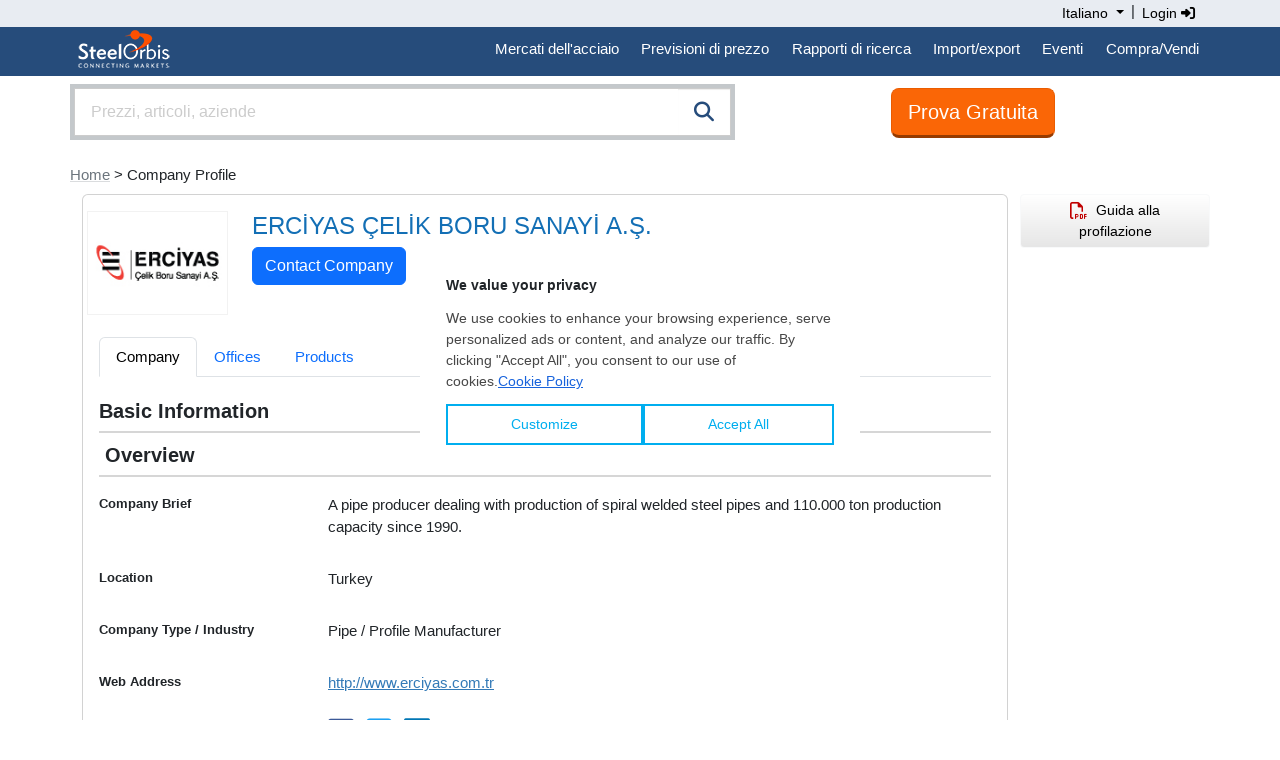

--- FILE ---
content_type: text/html;charset=UTF-8
request_url: https://it.steelorbis.com/steel-companies/company/erciyascelikborusanayias/
body_size: 11323
content:
<!DOCTYPE html PUBLIC "-//W3C//DTD XHTML 1.0 Transitional//EN" "http://www.w3.org/TR/xhtml1/DTD/xhtml1-transitional.dtd">
<html xmlns="http://www.w3.org/1999/xhtml" lang="it">
<head>

	<title>MysteelOrbis - ERCİYAS ÇELİK BORU SANAYİ A.Ş. | it.steelorbis.com</title>
	<meta name="google-play-app" content="app-id=com.steelorbis">
	<meta name="viewport" content="width=device-width, minimum-scale=1.0, maximum-scale=1.0, user-scalable=no">
	<meta name="description" content="Company profile of ERCİYAS ÇELİK BORU SANAYİ A.Ş. on the New SteelOrbis company directory that connects more than 44,000+ steel companies" />
	<meta name="google-site-verification" content="5dLz8tMqaHYVQm0fFoBiUkEEUpDffFUbIM_QPyL-gAw" />
	<meta property="og:url" content="https://it.steelorbis.com/steel-companies/company/erciyascelikborusanayias/"/>
	<meta property="og:title" content="MysteelOrbis - ERCİYAS ÇELİK BORU SANAYİ A.Ş. | it.steelorbis.com"/>
	<meta property="og:description" content="Company profile of ERCİYAS ÇELİK BORU SANAYİ A.Ş. on the New SteelOrbis company directory that connects more than 44,000+ steel companies"/>
	<meta property="og:image" content="https://tr.steelorbis.com/so/img/cmn/logo-steelorbis-og.png" />
	<meta name="twitter:card" content="summary_large_image" />
	<meta name="twitter:site" content="@SteelOrbis_IT" />
	<meta name="twitter:creator" content="@SteelOrbis_IT" />
	<meta name="twitter:title" content="MysteelOrbis - ERCİYAS ÇELİK BORU SANAYİ A.Ş. | it.steelorbis.com" />
	<meta name="twitter:description" content="Company profile of ERCİYAS ÇELİK BORU SANAYİ A.Ş. on the New SteelOrbis company directory that connects more than 44,000+ steel companies" />
		
	<link rel="stylesheet" href="/so/css/autoComplete.min.css">
	<link rel="stylesheet" href="/so/css/bootstrap.min.css">
	<link href="/so/css/bootstrap/extensions.css" rel="stylesheet">
	<link rel="stylesheet" href="/so/css/all.min.6.4.2.css" rel="stylesheet">
	<script src="/so/js/jquery-1.9.1.min.js" language="javascript"></script>
	
	<link rel="alternate" href="https://www.steelorbis.com/steel-companies/company/erciyascelikborusanayias/" hreflang="en" />
	<link rel="alternate" href="https://tr.steelorbis.com/steel-companies/company/erciyascelikborusanayias/" hreflang="tr-tr" />
	<link rel="alternate" href="https://cn.steelorbis.com/steel-companies/company/erciyascelikborusanayias/" hreflang="zh-cn" />
	<link rel="canonical" href="https://it.steelorbis.com/steel-companies/company/erciyascelikborusanayias/" />
	<link rel="shortcut icon" href="/so/favicon.ico" />
	


<script type='text/javascript'>var googletag = googletag || {};googletag.cmd = googletag.cmd || [];(function() {var gads = document.createElement('script');gads.async = true;gads.type = 'text/javascript';var useSSL = 'https:' == document.location.protocol;gads.src = (useSSL ? 'https:' : 'http:') + '//www.googletagservices.com/tag/js/gpt.js';var node = document.getElementsByTagName('script')[0];node.parentNode.insertBefore(gads, node);})();</script>


	
	 

<script type='text/javascript'>

    /**
     * Look for visible banners and inject google tag script.
     */
    window.addEventListener("load", function () {
        let bannerZone73 = document.getElementById("bannerZone73");
        if (bannerZone73 != null) {
            let bannerZone73Style = window.getComputedStyle(bannerZone73);
            if (bannerZone73Style.display !== 'none') {
                googletag.cmd.push(function () {
                    googletag.defineSlot('/26749023/IT_Subpages_Square3_200x200', [200, 200], 'bannerZone73')
                        .addService(googletag.pubads());
                    googletag.pubads().collapseEmptyDivs(true);
                    googletag.enableServices();
                });

                const script = document.createElement('script');
                script.innerHTML = "googletag.cmd.push(function() { googletag.display(\'bannerZone73\'); });"

                bannerZone73.appendChild(script);
            }
        }

        let bannerZone73Mobile = document.getElementById("bannerZone73-mobile");
        if (bannerZone73Mobile != null) {
            let bannerZone73MobileStyle = window.getComputedStyle(bannerZone73Mobile);
            if (bannerZone73MobileStyle.display !== 'none') {
                googletag.cmd.push(function () {
                    googletag.defineSlot('/26749023/IT_Subpages_Square3_200x200', [200, 200], 'bannerZone73-mobile')
                        .addService(googletag.pubads());
                    googletag.pubads().collapseEmptyDivs(true);
                    googletag.enableServices();
                });

                const script = document.createElement('script');
                script.innerHTML = "googletag.cmd.push(function() { googletag.display(\'bannerZone73-mobile\'); });"

                bannerZone73Mobile.appendChild(script);
            }
        }

        let bannerZone74 = document.getElementById("bannerZone74");
        if (bannerZone74 != null) {
            googletag.cmd.push(function () {
                googletag.defineSlot('/26749023/IT_Subpages_Skyscraper_200x600', [200, 600], 'bannerZone74')
                    .addService(googletag.pubads());
                googletag.pubads().collapseEmptyDivs(true);
                googletag.enableServices();
            });

            const script = document.createElement('script');
            script.innerHTML = "googletag.cmd.push(function() { googletag.display(\'bannerZone74\'); });"

            bannerZone74.appendChild(script);
        }

        let bannerZone75 = document.getElementById("bannerZone75");
        if (bannerZone75 != null) {
            googletag.cmd.push(function () {
                googletag.defineSlot('/26749023/IT_Subpages_Square1_200x200', [200, 200], 'bannerZone75')
                    .addService(googletag.pubads());
                googletag.pubads().collapseEmptyDivs(true);
                googletag.enableServices();
            });

            const script = document.createElement('script');
            script.innerHTML = "googletag.cmd.push(function() { googletag.display(\'bannerZone75\'); });"

            bannerZone75.appendChild(script);
        }

        let bannerZone76 = document.getElementById("bannerZone76");
        if (bannerZone76 != null) {
            googletag.cmd.push(function () {
                googletag.defineSlot('/26749023/IT_Subpages_Square2_200x200', [200, 200], 'bannerZone76')
                    .addService(googletag.pubads());
                googletag.pubads().collapseEmptyDivs(true);
                googletag.enableServices();
            });

            const script = document.createElement('script');
            script.innerHTML = "googletag.cmd.push(function() { googletag.display(\'bannerZone76\'); });"

            bannerZone76.appendChild(script);
        }

        let bannerZone77 = document.getElementById("bannerZone77");
        if (bannerZone77 != null) {
            googletag.cmd.push(function () {
                googletag.defineSlot('/26749023/IT_Homepage_Exclusive_300x250', [300, 250], 'bannerZone77')
                    .addService(googletag.pubads());
                googletag.pubads().collapseEmptyDivs(true);
                googletag.enableServices();
            });

            const script = document.createElement('script');
            script.innerHTML = "googletag.cmd.push(function() { googletag.display(\'bannerZone77\'); });"

            bannerZone77.appendChild(script);
        }
    });
</script>



<script>
window.dataLayer = window.dataLayer || [];





</script>




<!-- Google Tag Manager -->
<script>(function(w,d,s,l,i){w[l]=w[l]||[];w[l].push({'gtm.start':
new Date().getTime(),event:'gtm.js'});var f=d.getElementsByTagName(s)[0],
j=d.createElement(s),dl=l!='dataLayer'?'&l='+l:'';j.async=true;j.src=
'//www.googletagmanager.com/gtm.js?id='+i+dl;f.parentNode.insertBefore(j,f);
})(window,document,'script','dataLayer','GTM-T779LX');</script>
<!-- End Google Tag Manager --><script src="/so/js/bootstrap.bundle.min.js" language="javascript"></script>

	</head>
<body>


<script type="text/javascript">

	function goToNextPage(){
		var returnUrl = document.getElementById('returnURL').value;
		if(!returnUrl){
			document.getElementById('returnURL').value = window.location;
		}
		
	    document.forms["loginForm"].submit();
	}

</script>

<form method="post" action="/login.do" id="loginForm" name="loginForm">
    <input type="hidden" name="returnURL" id="returnURL" value=""/>
</form>

<script>
	function onClickLinkNews(){
		var f = document.getElementById("tagFormNews");
		f.submit();
	}
</script>
<style>
.nav-padding {--bs-nav-link-padding-y: 0.7rem;}
@media screen and (min-width: 768px) and (max-width: 991.98px) {
.navbar-expand-md .navbar-nav .nav-link {
    padding-right: 0.4rem;
    padding-left: 0.4rem;
}
}
@media screen and (min-width: 992px) {
.navbar-expand-md .navbar-nav .nav-link {
    padding-right: 0.7rem;
    padding-left: 0.7rem;
}
}
</style>
<div class="back-lang">
    <div class="container">
        <div class="row">
            <div class="text-end">
                <div class="btn-group" role="group" aria-label="Language button group">
					<div class="btn-group" role="group">
						<a class="dropdown-toggle text-black" style="padding:3px; cursor:pointer; box-shadow:none; text-decoration:none; font-size:14px;" type="button" id="dropdownMenu1" data-bs-toggle="dropdown" aria-expanded="false">                          
							Italiano<span class="caret"></span>
						</a>
						<ul class="dropdown-menu dropdown-menu-right text-left" aria-labelledby="dropdownMenu1" style="z-index:1000000000; min-width:131px;">
							<li><a href="https://www.steelorbis.com/steel-companies/company/erciyascelikborusanayias/" class="dropdown-item">English</a></li><li><a href="https://tr.steelorbis.com/steel-companies/company/erciyascelikborusanayias/" class="dropdown-item">Türkçe</a></li><li><a href="https://cn.steelorbis.com/steel-companies/company/erciyascelikborusanayias/" class="dropdown-item">中文</a></li></ul>
					</div>&nbsp;|&nbsp;
					<a class="text-black" style="cursor:pointer; text-decoration:none; padding:3px; font-size:14px;" onclick="javascript:goToNextPage();">Login&nbsp;<i class="fa-solid fa-sign-in-alt" aria-hidden="true"></i></a></div>
            </div>
            <div class="clearfix"></div>
        </div>
    </div>
</div>
<div class="back-menu">
    <div class="container">
        <div class="row">
			<nav class="navbar navbar-expand-md">
				<div class="d-flex flex-grow-1">
					<a class="navbar-brand" style="padding-left:0px; padding-top:0px;" href="/">&nbsp;<img src="/so/img/cmn/logo-steelorbis-sm.png" style="max-height:45px; display:inline;" border="0" alt="SteelOrbis"></a>
				</div>
				<button class="navbar-toggler text-white fs-6 p-2" type="button" data-bs-toggle="collapse" data-bs-target="#navbarExample2" aria-controls="navbarExample2" aria-expanded="false" aria-label="Toggle navigation">
					Menu</span>
				</button>
				<div class="collapse navbar-collapse flex-grow-1" id="navbarExample2">
					<ul class="navbar-nav ms-auto flex-nowrap" style="padding-left: 0.15rem">
						<li class="nav-item dropdown position-static nav-padding">
							<a class="nav-link nav-link-menu" id="navbarDropdown" role="button" data-bs-toggle="dropdown" aria-expanded="false">Mercati dell'acciaio</a>
							<div class="dropdown-menu submenu-frame w-100 mt-0" aria-labelledby="navbarDropdown" style="border-top-left-radius: 0; border-top-right-radius: 0;">
								<div class="container">
									<div class="row my-4">
										<div class="col-md-3 mb-3 mb-lg-0 border-end">
											<div class="list-group list-group-flush">
												<a class="list-group-item list-group-item-action submenu-header" href="/prezzi/">Prezzi e indici</a>
												<a class="list-group-item list-group-item-action submenu-items" href="/prezzi/prezzi-giornalieri/">Prezzi giornalieri dell'acciaio</a>
												<a class="list-group-item list-group-item-action submenu-items" href="/prezzi/prezzi-settimanali-acciaio/">Prezzi settimanali dell'acciaio</a>
												<a class="list-group-item list-group-item-action submenu-items" href="/prezzi/analisi-dei-prezzi-acciaio/">Analisi dei prezzi dell'acciaio</a>
												<a class="list-group-item list-group-item-action submenu-items" href="/prezzi/orbis-steel-index/">Orbis Steel Index</a>
												<a class="list-group-item list-group-item-action submenu-items" href="/prezzi/futures-prices/">Futures Prices</a>
												<a class="list-group-item list-group-item-action submenu-header mt-2" href="/prezzi/prezzi-analisi-di-mercato/">Price report e analisi</a>
												<a class="list-group-item list-group-item-action submenu-items" href="/prezzi/prezzi-analisi-di-mercato/rottame-e-materie-prime/">Rottame e materie prime</a>
												<a class="list-group-item list-group-item-action submenu-items" href="/prezzi/prezzi-analisi-di-mercato/tubi/">Tubi e tubolari</a>
												<a class="list-group-item list-group-item-action submenu-items" href="/prezzi/prezzi-analisi-di-mercato/piani-e-bramme/">Piani e bramme</a>
												<a class="list-group-item list-group-item-action submenu-items" href="/prezzi/prezzi-analisi-di-mercato/lunghi-e-billette/">Lunghi e billette</a>
											</div>
										</div>
										<div class="col-md-3 mb-3 mb-lg-0 border-end">
											<div class="list-group list-group-flush">
												<a class="mb-0 list-group-item list-group-item-action submenu-header">Prodotti</a>
												<a class="list-group-item list-group-item-action submenu-items" href="/steel-mercato/rottame.htm">Rottame</a>
												<a class="list-group-item list-group-item-action submenu-items" href="/steel-mercato/minerale-ferro.htm">Minerale di ferro</a>
												<a class="list-group-item list-group-item-action submenu-items" href="/steel-mercato/bramme-billette.htm">Bramme/billette</a>
												<a class="list-group-item list-group-item-action submenu-items" href="/steel-mercato/tondo.htm">Tondo</a>
												<a class="list-group-item list-group-item-action submenu-items" href="/steel-mercato/vergella.htm">Vergella</a>
												<a class="list-group-item list-group-item-action submenu-items" href="/steel-mercato/hrc.htm">HRC</a>
												<a class="list-group-item list-group-item-action submenu-items" href="/steel-mercato/crc.htm">CRC</a>
												<a class="list-group-item list-group-item-action submenu-items" href="/steel-mercato/rivestiti.htm">Rivestiti</a>
												<a class="list-group-item list-group-item-action submenu-items" href="/steel-mercato/tubi-tubolari.htm">Tubi/tubolari</a>
											</div>
										</div>
										<div class="col-md-3 mb-3 mb-md-0 border-end">
											<div class="list-group list-group-flush">
												<a class="mb-0 list-group-item list-group-item-action submenu-header">Mercati</a>
												<a class="list-group-item list-group-item-action submenu-items" href="/steel-mercato/cina.htm">Cina</a>
												<a class="list-group-item list-group-item-action submenu-items" href="/steel-mercato/usa.htm">USA</a>
												<a class="list-group-item list-group-item-action submenu-items" href="/steel-mercato/india.htm">India</a>
												<a class="list-group-item list-group-item-action submenu-items" href="/steel-mercato/turchia.htm">Turchia</a>
												<a class="list-group-item list-group-item-action submenu-items" href="/steel-mercato/nord-sud-america.htm">Nord e Sud America</a>
												<a class="list-group-item list-group-item-action submenu-items" href="/steel-mercato/ue.htm">UE</a>
												<a class="list-group-item list-group-item-action submenu-items" href="/steel-mercato/far-east.htm">Far East</a>
												<a class="list-group-item list-group-item-action submenu-items" href="/steel-mercato/cis.htm">CIS</a>
											</div>
										</div>
										<div class="col">
											<div class="list-group list-group-flush">
												<a class="list-group-item list-group-item-action submenu-header-single" href="/notizie/notizie/">Notizie<span class="float-end pt-1"><i class="fa-solid fa-arrow-right-long"></i></span></a>
												<a class="list-group-item list-group-item-action submenu-header-single" href="/prezzi/steel-matters/">Steel Matters<span class="float-end pt-1"><i class="fa-solid fa-arrow-right-long"></i></span></a>
												<a class="list-group-item list-group-item-action submenu-header-single" href="/notizie/interviste/">Interviste <span class="float-end pt-1"><i class="fa-solid fa-arrow-right-long"></i></span></a>
												<a class="list-group-item list-group-item-action submenu-header-single" href="/aziende-siderurgiche/">Aziende<span class="float-end pt-1"><i class="fa-solid fa-arrow-right-long"></i></span></a>
												</div>
										</div>
									</div>
								</div>
							</div>
						</li>
						<li class="nav-item dropdown position-static nav-padding">
							<a class="nav-link nav-link-menu" id="navbarDropdown" role="button" data-bs-toggle="dropdown" aria-expanded="false">Previsioni di prezzo</a>
							<div class="dropdown-menu submenu-frame w-100 mt-0" aria-labelledby="navbarDropdown" style="border-top-left-radius: 0; border-top-right-radius: 0;">
								<div class="container">
									<div class="row my-4">
										<div class="col-md-4 col-lg-4 mb-3 mb-lg-0">
											<a class="list-group-item list-group-item-action submenu-items font-weight-bold" href="/previsioni-di-prezzo/previsioni-sul-rottame-in-turchia/">
												<p class="text-center">
													Previsioni sul rottame in Turchia<span class="d-none d-sm-block"><i class="fa-solid fa-chart-line" style="font-size:64px; color:#264c7b;"></i></span>
												</p>
											</a>
										</div>
										<div class="col-md-4 col-lg-4 mb-3 mb-lg-0">
											<a class="list-group-item list-group-item-action submenu-items font-weight-bold" href="/previsioni-di-prezzo/previsioni-sui-coils-a-caldo-dalla-CIS/">
												<p class="text-center">
													Prevsioni sui coils a caldo (HRC)<span class="d-none d-sm-block"><i class="fa-solid fa-chart-area" style="font-size:64px; color:#264c7b;"></i></span>
												</p>
											</a>
										</div>
										<div class="col-md-4 col-lg-4 mb-3 mb-lg-0">
											<br /><span style="font-size:13px;">Scopri cosa riserva il futuro grazie alle previsioni di prezzo di SteelOrbis, in modo da gestire al meglio il tuo business.</span>
										</div>
									</div>
								</div>
							</div>
						</li>
						<li class="nav-item dropdown position-static nav-padding">
							<a class="nav-link nav-link-menu" id="navbarDropdown" role="button" data-bs-toggle="dropdown" aria-expanded="false">Rapporti di ricerca</a>
							<div class="dropdown-menu submenu-frame w-100 mt-0" aria-labelledby="navbarDropdown" style="border-top-left-radius: 0; border-top-right-radius: 0;">
								<div class="container">
									<div class="row my-4">
										<div class="col-md-4 col-lg-4 mb-3 mb-lg-0 border-end">
											<div class="list-group list-group-flush">
												<a class="mb-0 list-group-item list-group-item-action submenu-header">Report mensili</a>
												<a class="list-group-item list-group-item-action submenu-items" href="/steel-mercato/mercato-dei-rottami-di-acciaio-turco/">Il mercato turco del rottame e prodotti siderurgici</a>
												<a class="list-group-item list-group-item-action submenu-items" href="/steel-mercato/mercati-europei-dei-prodotti-siderurgic/">Mercati europei dei prodotti siderurgic</a>
												<a class="list-group-item list-group-item-action submenu-items" href="/steel-mercato/mercati-asiatici-dei-prodotti-siderurgic/">Mercati asiatici dei prodotti siderurgici</a>
											</div>
                                            <div class="list-group list-group-flush">
                                                <a class="mb-0 list-group-item list-group-item-action submenu-header">Report annuali</a>
                                                <a class="list-group-item list-group-item-action submenu-items" href="/mercato-acciaio/global-ferrous-scrap-forecast/">Previsioni globali sui rottami ferrosi</a>
                                            </div>
										</div>
										<div class="col-md-4 col-lg-4 mb-3 mb-lg-0 border-end">
											<div class="list-group list-group-flush">
												<a class="mb-0 list-group-item list-group-item-action submenu-header">Cruscotto dati</a>
												<a class="list-group-item list-group-item-action submenu-items" href="/mercato-acciaio/costi-e-margini-turchi/">Cruscotto dati costi e margini Turchia</a>
												<a class="list-group-item list-group-item-action submenu-items" href="/mercato-acciaio/costi-e-margini-europei/">Cruscotto dati costi e margini Europa</a>
												<a class="list-group-item list-group-item-action submenu-items" href="/mercato-acciaio/costi-e-margini-asiatici/">Cruscotto dati costi e margini Asian</a>
											</div>
										</div>
										<div class="col-md-4 col-lg-4 mb-3 mb-lg-0 border-end">
											<div class="list-group list-group-flush">
												<a class="mb-0 list-group-item list-group-item-action submenu-header">Mappe</a>
												<a class="list-group-item list-group-item-action submenu-items" href="/servizi/rapporti-e-pubblicazioni/acciaierie-in-cina/">Chinese Steel Map</a>
												<a class="list-group-item list-group-item-action submenu-items" href="/servizi/rapporti-e-pubblicazioni/acciaierie-in-turchia/">Turkish Steel Map</a>
											</div>
										</div>
									</div>
								</div>
							</div>
						</li>
						<li class="nav-item dropdown position-static nav-padding">
							<a class="nav-link nav-link-menu" id="navbarDropdown" role="button" data-bs-toggle="dropdown" aria-expanded="false">Import/export</a>
							<div class="dropdown-menu submenu-frame w-100 mt-0" aria-labelledby="navbarDropdown" style="border-top-left-radius: 0; border-top-right-radius: 0;">
								<div class="container">
									<div class="row my-4">
										<div class="col-md-4 col-lg-4 mb-3 mb-lg-0 border-end">
											<div class="list-group list-group-flush">
												<a class="mb-0 list-group-item list-group-item-action submenu-header">Statistiche di produzione e consumo</a>
												<a class="list-group-item list-group-item-action submenu-items" href="/statistiche/dati-consumo-produzione/">Dati</a>
												<a class="list-group-item list-group-item-action submenu-items" href="/statistiche/grafici-consumo-produzione/">Grafici</a>
											</div>
										</div>
										<div class="col-md-4 col-lg-4 mb-3 mb-lg-0 border-end">
											<div class="list-group list-group-flush">
												<a class="mb-0 list-group-item list-group-item-action submenu-header">Statistiche import/export acciaio</a>
												<a class="list-group-item list-group-item-action submenu-items" href="/statistiche/import-export/">Dati</a>
												<a class="list-group-item list-group-item-action submenu-items" href="/statistiche/statistiche-grafici/">Grafici</a>
											</div>
										</div>
										<div class="col-md-4 col-lg-4 mb-3 mb-lg-0">
											<div class="list-group list-group-flush">
												<a class="mb-0 list-group-item list-group-item-action submenu-header">Monitoraggio quote</a>
												<a class="list-group-item list-group-item-action submenu-items" href="/statistiche/monitoraggio-quote-ue/">Salvaguardia UE</a>
												<a class="list-group-item list-group-item-action submenu-items" href="/statistiche/monitoraggio-quote-uk/">Salvaguardia Regno Unito</a>
											</div>
										</div>
									</div>
								</div>
							</div>
						</li>
						<li class="nav-item dropdown position-static nav-padding">
							<a class="nav-link nav-link-menu" id="navbarDropdown" role="button" data-bs-toggle="dropdown" aria-expanded="false">Eventi</a>
							<div class="dropdown-menu submenu-frame w-100 mt-0" aria-labelledby="navbarDropdown" style="border-top-left-radius: 0; border-top-right-radius: 0;">
								<div class="container">
									<div class="row my-4">
										<div class="col-md-4 col-lg-4 mb-3 mb-lg-0">
											<a class="list-group-item list-group-item-action submenu-items fw-bold" href="/eventi-siderurgici/">
												<p class="text-center">
													Eventi<br /><br />
													<span class="d-none d-sm-block"><i class="fa-solid fa-handshake" style="font-size:64px; color:#264c7b;"></i></span>
													<span class="d-none d-sm-block" style="font-size:12px; color:#777;"><br/><br/>I convegni e gli eventi organizzati da SteelOrbis offrono a tutti i partecipanti l'opportunità di ampliare la propria rete di contatti ottenendo grandi benefici per la loro attività.</span>
												</p>
											</a>
										</div>
										<div class="col-md-4 col-lg-4 mb-3 mb-lg-0">
											<a class="list-group-item list-group-item-action submenu-items fw-bold" target="_blank" href="https://www.steelorbis.com/steel-tv/conferences/">
											<p class="text-center">
													Steel Video<br /><br />
													<span class="d-none d-sm-block"><i class="fa-solid fa-tv" style="font-size:64px; color:#264c7b;"></i></span>
													<span class="d-none d-sm-block" style="font-size:12px; color:#777;"><br/><br/>Guarda i video delle conferenze, dei webinar e delle interviste di SteelOrbis.</span>
												</p>
											</a>
										</div>
										</div>
								</div>
							</div>
						</li>
						<li class="nav-item dropdown position-static nav-padding">
								<a class="nav-link nav-link-menu" href="/marketplace/nrfx/rfxHelp.do" id="navbarDropdown" role="button" aria-expanded="false">Compra/Vendi</a>
							</li>
						</ul>
				</div>
			</nav>
        </div>
    </div>
</div><style>
.sticky-button-search {
    position: -webkit-sticky;
    position: sticky;
    top: 0px;
    z-index:1;
}
</style>

<header class="sticky-button-search bg-white">
<div class="container">
    <div class="row">
		<div class="col-sm-8 col-md-7 p-0">
		<div class="input-group input-properties border border-secondary-subtle border-4 mt-2 mb-2">
			<input id="autoComplete" class="form-control input-lg rounded-0" style="float: left; height:48px;" type="text" tabindex="1" autocomplete="off">
			<span class="input-group-btn rounded-0" style="position:absolute; display:inline; right:0;">
				<button class="btn btn-search btn-lg rounded-0" id="companySearchLink" onclick="submitSearch()"><i class="fa-solid fa-search" style="color:#264c7b;"></i></button>
			</span>
		</div>
	</div>

<script>
$('.language button').click(function() {
       $(".language_dropdown").slideToggle();
   });

   $('.company_button').click(function() {
       $(".company_ul").slideToggle();
   });
</script><style>
.btn-orange:link {background:#fe7d29; border:1px solid #ea5c00; color:#fff;}
.btn-orange:visited {background:#fe7d29; border:1px solid #ea5c00; color:#fff;}
.btn-orange:hover {background:#f16c15; border:1px solid #ea5c00; color:#fff;}
</style>
<div class="col-sm-4 col-md-5 text-center mt-2 pt-1 mb-2">
		<a class="btn btn-light btn-orange btn-lg" style="border-bottom:3px solid #963b00; background-color:#fa6606;" id="trialButtonId" href="/il-mio-profilo/companyApplication.do">Prova Gratuita</a>
	</div>
</div>
</div>
</header>
<div class="container">
	




















<div class="row pt-3 pb-2">
	 
	<div class="d-block d-sm-none"><a href='/' class='link-secondary link-underline-opacity-25 link-underline-opacity-100-hover'>< Home</a></div>
	<div class="d-none d-sm-block p-0"><a href='/' class='link-secondary link-underline-opacity-25 link-underline-opacity-100-hover'>Home</a> > Company Profile</div>
</div>


	<script type="application/ld+json">
	{
		"@context": "https://schema.org",
		"@type": "BreadcrumbList",
		"itemListElement": [
		
			{
				"@type": "ListItem",
				"position": 1,
				"name": "Home",
				
					
					"item": "https://it.steelorbis.com/"
				
			}
			,
		
			{
				"@type": "ListItem",
				"position": 2,
				"name": "Company Profile",
				
					"item": "https://it.steelorbis.com/steel-companies/company/erciyascelikborusanayias/"
					
				
			}
			
		
		]
	}
	</script>
<div class="row">
		<script>
function confirmSubmit() {
	var f = document.getElementById("sendMessageToCompanyForm");
	f.submit();
	return true;
}
</script>
<div class="col-sm-9 col-md-9 col-lg-10">
	<div class="card">
		<div class="card-body">
			<div class="row">
				<div class="col-4 col-sm-4 col-md-3 col-lg-2" style="padding-left:0px;"><img src="https://dynamic.steelorbis.com/company/logos/2124/2124?t=1765917290667" class="img-rounded img-polaroid" style="width:100%; border:1px solid #f2f2f2; vertical-align:baseline;" border="0" title="ERCİYAS ÇELİK BORU SANAYİ A.Ş." alt="ERCİYAS ÇELİK BORU SANAYİ A.Ş." /></div>
				<div class="col-8 col-sm-8 col-md-9 col-lg-10">
					<label type="text" id="userName" name="userName" style="vertical-align: middle;">
						<h1 class="home-h1" style="display: inline;margin-bottom:0px;">
						ERCİYAS ÇELİK BORU SANAYİ A.Ş.</h1>
						<div class="home-h1">
							<form id="sendMessageToCompanyForm" action="/steelnetworks/company/sendMessageToCompany.do" method="post" styleId="sendMessageToCompanyForm" >
								<input type="hidden" name="companyId" value="2124"><input type="button" name="sendmessagebutton" value="Contact Company" onclick="javascript: confirmSubmit();" class="btn btn-primary"></form>
							</div>
						</label>
				</div>
			</div>
			<br />
			<div class="tabbable d-none d-sm-block">
				<ul class="nav nav-tabs">
				<li class="nav-item"><a class="nav-link active" href="/steel-companies/company/erciyascelikborusanayias/">Company</a></li>
						<li class="nav-item"><a class="nav-link" href="/steel-companies/company/erciyascelikborusanayias/offices/">Offices</a></li>
						<li class="nav-item"><a class="nav-link" href="/steel-companies/company/erciyascelikborusanayias/products/">Products</a></li>
					</ul>
			</div>
			<div class="has-success d-block d-sm-none">
				<br />
				<select class="form-select" name="links" onchange="window.location.href=this.value;">
					<option value="/steel-companies/company/erciyascelikborusanayias/" selected="selected">Company</option>
							<option value="/steel-companies/company/erciyascelikborusanayias/offices/" >Offices</option>
							<option value="/steel-companies/company/erciyascelikborusanayias/products/" >Products</option>
						</select>
			</div>
			<br />
			<form>
			<h5><strong>Basic Information</strong></h5>
			<div class="sep"></div>
			<h5>
			&nbsp;<strong>Overview</strong>
			</h5>
			<div class="sep"></div>
			<div class="row mb-3">
				<label class="col-sm-3 col-form-label"><strong><small>Company Brief</small></strong></label>
				<div class="col-sm-9">
					<p class="form-control-plaintext">A pipe producer dealing with production of spiral welded steel pipes and 110.000 ton production capacity since 1990.</p>
				</div>
			</div>
			<div class="row mb-3">
				<label class="col-sm-3 col-form-label"><strong><small>Location</small></strong></label>
				<div class="col-sm-9">
					<p class="form-control-plaintext">Turkey</p>
				</div>
			</div>
			<div class="row mb-3">
				<label class="col-sm-3 col-form-label"><strong><small>Company Type / Industry</small></strong></label>
				<div class="col-sm-9">
					<p class="form-control-plaintext">Pipe / Profile Manufacturer</p>
				</div>
			</div>
			<div class="row mb-3">
				<label class="col-sm-3 col-form-label"><strong><small>Web Address</small></strong></label>
				<div class="col-sm-9">
					<p class="form-control-plaintext"><a href="http://www.erciyas.com.tr" target="_blank" rel="nofollow">http://www.erciyas.com.tr</a></p>
				</div>
			</div>
			<div class="row mb-3">
				<label class="col-sm-3 col-form-label"><strong><small>Find on</small></strong></label>
				<div class="col-sm-9">
					<a href="http://www.facebook.com" target="_blank" title="Find on Facebook" rel="nofollow" style="color:#3b5998;"><i class="fa-brands fa-facebook-square fa-2x"></i></a>&nbsp;&nbsp;
					<a href="http://search.twitter.com" target="_blank" title="Find on Twitter" rel="nofollow" style="color:#1da1f2;"><i class="fa-brands fa-twitter-square fa-2x"></i></a>&nbsp;&nbsp;
					<a href="http://www.linkedin.com" target="_blank" title="Find on LinkedIn" rel="nofollow" style="color:#0076b4;"><i class="fa-brands fa-linkedin fa-2x"></i></a>
					</div>
			</div>
			<h5>
			&nbsp;<strong>About</strong>
			</h5>
			<div class="sep"></div>
			<div class="row mb-3">
				<label class="col-sm-3 col-form-label"><strong><small>Plant &amp; Equipment</small></strong></label>
				<div class="col-sm-9">
				<p class="form-control-plaintext">
				</p>
				</div>
			</div>
			<div class="row mb-3">
				<label class="col-sm-3 col-form-label"><strong><small>Shareholders</small></strong></label>
				<div class="col-sm-9">
				<p class="form-control-plaintext">
				</p>
				</div>
			</div>
			<div class="row mb-3">
				<label class="col-sm-3 col-form-label"><strong><small>M & A History</small></strong></label>
				<div class="col-sm-9">
				<p class="form-control-plaintext">
				</p>
				</div>
			</div>
			<div class="row mb-3">
				<label class="col-sm-3 col-form-label"><strong><small>Certificates</small></strong></label>
				<div class="col-sm-9">
				<p class="form-control-plaintext">
				</p>
				</div>
			</div>
			<div class="row mb-3">
				<label class="col-sm-3 col-form-label"></label>
				<div class="col-sm-9">
					<input type="button" class="btn btn-primary" value="Prossimo" onClick="window.location.href=('/steel-companies/company/erciyascelikborusanayias/offices/');" />
						</div>
			</div>
			</form>
		</div>
	</div>
	<div class="card">
	<div class="card-body">
	    <h2 class="home-h1">You Might Be Interested In</h2>
	    <div class="row">
		    <div class="col-sm-6" style="padding:5px;">
					<a href="/steel-companies/company/vwsmppsystems/" style="text-decoration:none; color:#686c6f; font-size:12px;">
			            <div class="card" style="min-height:80px;">
			                <div class="card-body">
			                    <p style="font-weight:bold;">
			                    VWS MPP SYSTEMS</p>
			                    Altri prodotti e servizi | Olanda</div>
			            </div>
					</a>
				</div>
		        <div class="col-sm-6" style="padding:5px;">
					<a href="/steel-companies/company/chipolbrokamerica/" style="text-decoration:none; color:#686c6f; font-size:12px;">
			            <div class="card" style="min-height:80px;">
			                <div class="card-body">
			                    <p style="font-weight:bold;">
			                    CHIPOLBROK AMERICA</p>
			                    Logistica | USA</div>
			            </div>
					</a>
				</div>
		        <div class="clearfix"></div>
		        <div class="col-sm-6" style="padding:5px;">
					<a href="/steel-companies/company/nationalco/" style="text-decoration:none; color:#686c6f; font-size:12px;">
			            <div class="card" style="min-height:80px;">
			                <div class="card-body">
			                    <p style="font-weight:bold;">
			                    NATIONAL CO.</p>
			                    Pannelli e radiatori | Egitto</div>
			            </div>
					</a>
				</div>
		        <div class="col-sm-6" style="padding:5px;">
					<a href="/steel-companies/company/lolliniinternationalsrl/" style="text-decoration:none; color:#686c6f; font-size:12px;">
			            <div class="card" style="min-height:80px;">
			                <div class="card-body">
			                    <p style="font-weight:bold;">
			                    LOLLINI INTERNATIONAL SRL</p>
			                    Trader (internazionale) | Romania</div>
			            </div>
					</a>
				</div>
		        <div class="clearfix"></div>
		        <div class="col-sm-6" style="padding:5px;">
					<a href="/steel-companies/company/hessindustriesinc/" style="text-decoration:none; color:#686c6f; font-size:12px;">
			            <div class="card" style="min-height:80px;">
			                <div class="card-body">
			                    <p style="font-weight:bold;">
			                    HESS INDUSTRIES, INC.</p>
			                    Altri prodotti e servizi | USA</div>
			            </div>
					</a>
				</div>
		        <div class="col-sm-6" style="padding:5px;">
					<a href="/steel-companies/company/cayewire/" style="text-decoration:none; color:#686c6f; font-size:12px;">
			            <div class="card" style="min-height:80px;">
			                <div class="card-body">
			                    <p style="font-weight:bold;">
			                    CAYE WIRE</p>
			                    Produttore di filo | USA</div>
			            </div>
					</a>
				</div>
		        <div class="clearfix"></div>
		        </div>
    </div>
</div>
		</div>








<div class="col-sm-3 col-md-3 col-lg-2 mb-1 text-center" style="padding-right:0px; padding-left:0px;">
	<div class="table-responsive" style="overflow:auto; overflow-x:hidden; scrolling:none; padding:0px;">
		
			<p class="text-center"><a class="btn btn-light btn-sm" style="padding:5px 14px 5px 14px; background-image: linear-gradient(to bottom, #FFF, #E6E6E6);" href="/static-docs/mpmi_tutorial_it.pdf" target="_blank"><i class="fa-regular fa-file-pdf fa-lg" style="color:#c00000;"></i>&nbsp;&nbsp;Guida alla profilazione</a></p>
			
		
			<div id="bannerZone73" class="d-none d-sm-block"></div><br />
		
		<div id="bannerZone74"></div><br />
		<div id="bannerZone75"></div><br />
		<div id="bannerZone76"></div><br />
	</div>
</div><div class="clearfix"></div>
		</div>
</div>
<footer class="mt-3 pt-3 pb-3">
	<div class="container">
	    <div class="row">
	        <div class="col-6 col-sm-4 col-md-3 pt-3">
	            <ul class="list-unstyled">
	        	    <li><a class="navbar-link foot" href="/supporto/contratto-di-registrazione.htm">Contratto di registrazione</a></li>
					<li><a class="navbar-link foot" href="/supporto/domande-frequenti.htm">Domande frequenti</a></li>
					<li><a class="navbar-link foot" href="/supporto/informativa-sulluso-dei-cookie.htm">Informativa sull'uso dei cookie</a></li>
					<li><a class="navbar-link foot" href="/supporto/presentazione.htm">Presentazione</a></li>
					<li><a class="navbar-link foot" href="/supporto/contattaci.htm">Contattaci</a></li>
					<li><a class="navbar-link foot" href="/supporto/termini-di-utilizzo.htm">Termini di utilizzo</a></li>
							<li><a class="navbar-link foot" href="/supporto/politica-di-riservatezza.htm">Politica di riservatezza</a></li>
						</ul>	
	        </div>
	        <div class="col-6 col-sm-4 col-md-3 pt-3">
	            <ul class="list-unstyled">
					<li><a class="navbar-link foot" href="/pubblicita/banner-e-rivista/">Pubblicità</a></li>
					<li><a class="navbar-link foot" href="/servizi/consulenza.htm">Consulenza </a></li>
					<li><a class="navbar-link foot" href="/servizi/rapporti-e-pubblicazioni.htm">Rapporti e pubblicazioni </a></li>
					</ul>	
	        </div>
	        <div class="col-6 col-sm-4 col-md-3 pt-3">
	            <ul class="list-unstyled">
					<li><a class="navbar-link foot" href="/prezzi/">Prezzi e indici</a></li>
					<li><a class="navbar-link foot" href="/steel-mercato/tondo.htm">Prezzi ferro</a></li>
					<li><a class="navbar-link foot" href="/steel-mercato/rottame.htm">Prezzi giornalieri rottame</a></li>
					<li><a class="navbar-link foot" href="/steel-mercato/vergella.htm">Prezzi vergella</a></li>
					</ul>	
	        </div>
	        <div class="col-6 col-sm-4 col-md-3 pt-3" style="font-size:11px;">
				Copyright &copy; SteelOrbis Electronic Marketplace Inc.<br />
				Tutti i diritti riservati<div class="d-flex pt-2">
					<div class="p-1"><a rel="nofollow" href="https://x.com/SteelOrbis_IT" style="color:#fff; font-size:24px;"><i class="fa-brands fa-square-x-twitter"></i></a></div>
<div class="p-1"><a rel="nofollow" href="https://www.facebook.com/SteelOrbis-421899541181839" style="color:#fff; font-size:24px;"><i class="fa-brands fa-facebook-square"></i></a></div>
<div class="p-1"><a rel="nofollow" href="https://www.youtube.com/user/SteelOrbis" style="color:#fff; font-size:24px;"><i class="fa-brands fa-youtube-square"></i></a></div>
<div class="p-1"><a rel="nofollow" href="https://play.google.com/store/apps/details?id=com.steelorbis.steelorbis_android_app" style="color:#fff; font-size:24px;"><i class="fa-brands fa-google-play"></i></a></div>
<div class="p-1"><a rel="nofollow" href="https://apps.apple.com/tr/app/steelorbis/id1526461821" style="color:#fff; font-size:24px;"><i class="fa-brands fa-apple"></i></a></div></i>
				</div>
				<div class="d-flex pt-2">
					<a class="btn btn-sm btn-outline-success text-white me-2" target="_blank" href="/info-abbonamento/">Abbonamento</a>
					<a class="btn btn-sm btn-outline-success text-white" href="https://it.steelorbis.com/company/payByCreditCard.do">Pagamento</a>
				</div>
	        </div>
	    </div>
	</div>
</footer>






<script src="/so/js/autoComplete.min.js"></script>

<script>
	const autoCompleteJS = new autoComplete({
		threshold: 2,
		data: {
			src: async () => {
				try {
					let searchKey = getCurrentSearchKeyword();
					return callApisAndReturnResult(searchKey);
				} catch (error) {
					console.error("error on autocompletion search: ", error)
					return error;
				}
			},
		},
		searchEngine: (query, record) => {
			return record;
		},
		resultItem: {
			element: (item, data) => {
				item.remove();
			}
		},
		resultsList: {
			tag: "span",
			element: (list, data) => {
				// Create main and 3 category partitions
				let mainDiv = createMainDiv();
				let articlesDiv = createArticlesDiv();
				let companiesDiv = createCompaniesDiv();
				let pagesDiv = createPagesDiv();

				let articles = data.results[0].value;
				let companies = data.results[1].value;
				let pages = data.results[2].value;

				// Prepare companies div, results should be appended to the right side div
				let rightArticles = createRightDiv("rightArticles");
				for (const item of articles)
					rightArticles.appendChild(createItemDiv(item));
				articlesDiv.append(rightArticles);
				articlesDiv.append(createClearDive());

				// Prepare companies div
				let rightCompanies = createRightDiv("rightCompanies");
				for (const item of companies)
					rightCompanies.appendChild(createItemDiv(item));
				companiesDiv.append(rightCompanies);
				companiesDiv.append(createClearDive());

				// Prepare pages div
				let rightPages = createRightDiv("rightPages");
				for (const item of pages)
					rightPages.appendChild(createItemDiv(item));
				pagesDiv.append(rightPages);
				pagesDiv.append(createClearDive());

				// Append 3 parts to the main div if they have at least one item result
				if (companies.length > 1)
					mainDiv.prepend(companiesDiv);
				if (articles.length > 1)
					mainDiv.prepend(articlesDiv);
				if (pages.length > 1)
					mainDiv.prepend(pagesDiv);

				// Append to the main div
				list.prepend(mainDiv);
			},
			maxResults: 15,
		},
	});
	autoCompleteJS.input.addEventListener("selection", function (event) {
		autoCompleteJS.input.blur();
		document.getElementById('autoComplete').value = event.detail.selection.value[event.detail.selection.key];

		// Item is selected, go to the selected item's url
		window.location.href = event.detail.selection.value.itemLink
	});
	// Handle enter button search submit
	autoCompleteJS.input.addEventListener("keyup", function (event) {
		if (event.keyCode === 13)
			submitSearch();
	});
	function submitSearch() {
		let keyword = getCurrentSearchKeyword();
		if (keyword)
			window.location.href = "/steel-companies/company/companyContactSearch.do?method=showArticleSearchView&searchKey=" + keyword;
	}
	async function callApisAndReturnResult(keyword) {
		let searchUrlPrefix = "/steelnetworks/company/autoCompleteSearch.do?method=search&key=";
		return await Promise.all([
			fetch(searchUrlPrefix + keyword + "&type=1").then(response => response.json()),
			fetch(searchUrlPrefix + keyword + "&type=2").then(response => response.json()),
			fetch(searchUrlPrefix + keyword + "&type=5").then(response => response.json())
		]);
	}
	window.addEventListener("pageshow", () => {
		// Set the placeholder of search input
		document.getElementById('autoComplete').placeholder = "Prezzi, articoli, aziende";
	});
	function createMainDiv() {
		let mainDiv = document.createElement('div');
		mainDiv.setAttribute("id", "mainDiv");
		mainDiv.style.alignItems = "left";
		mainDiv.style.float = "left";
		mainDiv.style.position = "absolute";
		mainDiv.style.top = "46px";
		mainDiv.style.width = "75%";

		return mainDiv;
	}
	function createArticlesDiv() {
		let articlesDiv = document.createElement('div');
		articlesDiv.setAttribute("id", "articlesDiv");
		articlesDiv.setAttribute("align", "left");
		articlesDiv.style.backgroundColor = "white";
		articlesDiv.style.fontSize = 13;
		articlesDiv.innerHTML = '<div style="float:left;padding-left:10px;padding-top:12px;width:100px;">' +
				'<strong>Articolo</strong></div>';

		return articlesDiv;
	}
	function createCompaniesDiv() {
		let companiesDiv = document.createElement('div');
		companiesDiv.setAttribute("id", "companiesDiv");
		companiesDiv.setAttribute("align", "left");
		companiesDiv.style.backgroundColor = "white";
		companiesDiv.style.fontSize = 13;
		companiesDiv.innerHTML = '<div style="float:left;padding-left:10px;padding-top:12px;width:100px;">' +
				'<strong style="font-size: 14px;">Azienda</strong></div>';

		return companiesDiv;
	}
	function createPagesDiv() {
		let pagesDiv = document.createElement('div');
		pagesDiv.setAttribute("id", "pagesDiv");
		pagesDiv.setAttribute("align", "left");
		pagesDiv.style.backgroundColor = "white";
		pagesDiv.style.fontSize = 13;
		pagesDiv.innerHTML = '<div style="float:left;padding-left:10px;padding-top:12px;width:100px;">' +
				'<strong>Pagina</strong></div>';

		return pagesDiv;
	}

	function createRightDiv(identifier) {
		let rightDiv = document.createElement('div');
		rightDiv.setAttribute("id", identifier);
		rightDiv.style.float = "left";
		rightDiv.style.backgroundColor = "white";

		return rightDiv;
	}

	function createClearDive() {
		let clearDiv = document.createElement('div');
		clearDiv.style.clear = "both";

		return clearDiv;
	}

	function createItemDiv(item) {
		let value = item.value;
		let itemLink = item.itemLink;
		let childDiv = document.createElement('div');
		childDiv.classList.add("itemClass");

		let keyword = getCurrentSearchKeyword();
		let index = value.toLowerCase().indexOf(keyword.toLowerCase());
		if (index >= 0) {
			let firstPart = value.substring(0, index).trim();
			let secondPart = value.substring(index, index+keyword.length).trim();
			let thirdPart = value.substring(index + keyword.length).trim();

			childDiv.innerHTML = '<div style="line-height:2em; margin-bottom:3px; font-size:13px;">' +
					'<a style="margin-left:5px; padding:3px; color: #337ab7; text-decoration: none;" class="float-start" href="'+ itemLink +'">' + firstPart + '<mark>' + secondPart + '</mark>' + thirdPart + '</a></div><div class="clearfix"></div>';
		}
		else
			childDiv.innerHTML = '<div style="line-height:2em; margin-bottom:3px; font-size:13px;">' +
					'<a style="margin-left:5px; padding:3px; color: #337ab7; text-decoration: none;" class="float-start" href="'+ itemLink +'">' + value + '</a></div><div class="clearfix"></div>';

		return childDiv;
	}
	function getCurrentSearchKeyword() {
		return document.getElementById('autoComplete').value;
	}
</script>
</body>
</html>


--- FILE ---
content_type: text/html; charset=utf-8
request_url: https://www.google.com/recaptcha/api2/aframe
body_size: 266
content:
<!DOCTYPE HTML><html><head><meta http-equiv="content-type" content="text/html; charset=UTF-8"></head><body><script nonce="DiweK1l7Ghz-7UiVulD14A">/** Anti-fraud and anti-abuse applications only. See google.com/recaptcha */ try{var clients={'sodar':'https://pagead2.googlesyndication.com/pagead/sodar?'};window.addEventListener("message",function(a){try{if(a.source===window.parent){var b=JSON.parse(a.data);var c=clients[b['id']];if(c){var d=document.createElement('img');d.src=c+b['params']+'&rc='+(localStorage.getItem("rc::a")?sessionStorage.getItem("rc::b"):"");window.document.body.appendChild(d);sessionStorage.setItem("rc::e",parseInt(sessionStorage.getItem("rc::e")||0)+1);localStorage.setItem("rc::h",'1765917293652');}}}catch(b){}});window.parent.postMessage("_grecaptcha_ready", "*");}catch(b){}</script></body></html>